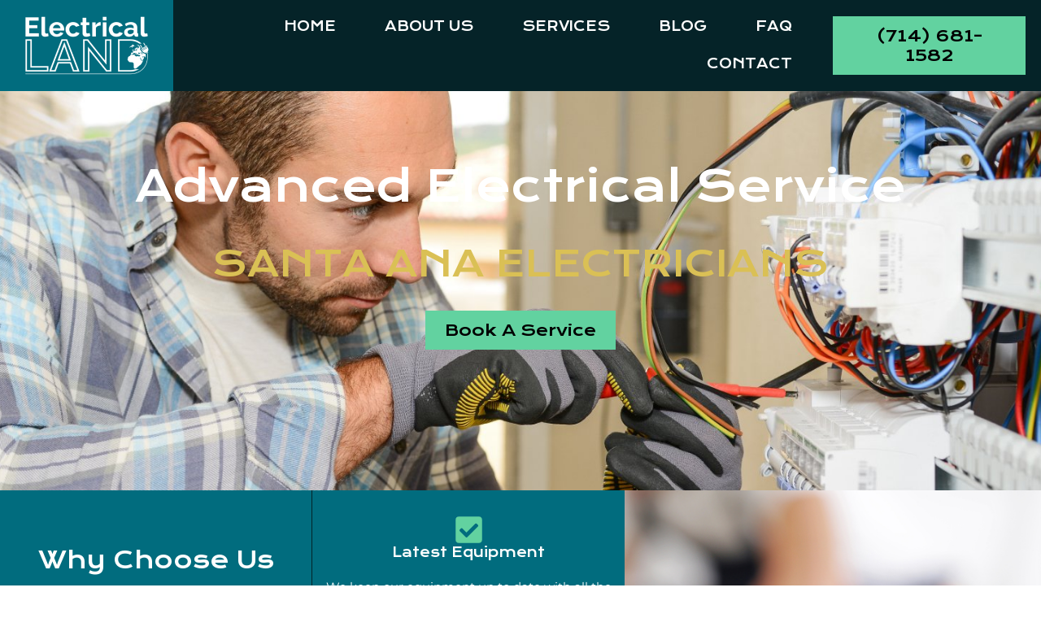

--- FILE ---
content_type: text/css; charset=utf-8
request_url: https://electricalland.com/wp-content/uploads/elementor/css/post-234.css?ver=1767605643
body_size: 4053
content:
.elementor-234 .elementor-element.elementor-element-c2dc0aa:not(.elementor-motion-effects-element-type-background), .elementor-234 .elementor-element.elementor-element-c2dc0aa > .elementor-motion-effects-container > .elementor-motion-effects-layer{background-color:#052328;}.elementor-234 .elementor-element.elementor-element-c2dc0aa > .elementor-container{max-width:1600px;}.elementor-234 .elementor-element.elementor-element-c2dc0aa{transition:background 0.3s, border 0.3s, border-radius 0.3s, box-shadow 0.3s;}.elementor-234 .elementor-element.elementor-element-c2dc0aa > .elementor-background-overlay{transition:background 0.3s, border-radius 0.3s, opacity 0.3s;}.elementor-234 .elementor-element.elementor-element-2287aff:not(.elementor-motion-effects-element-type-background) > .elementor-widget-wrap, .elementor-234 .elementor-element.elementor-element-2287aff > .elementor-widget-wrap > .elementor-motion-effects-container > .elementor-motion-effects-layer{background-color:#016C7E;}.elementor-bc-flex-widget .elementor-234 .elementor-element.elementor-element-2287aff.elementor-column .elementor-widget-wrap{align-items:center;}.elementor-234 .elementor-element.elementor-element-2287aff.elementor-column.elementor-element[data-element_type="column"] > .elementor-widget-wrap.elementor-element-populated{align-content:center;align-items:center;}.elementor-234 .elementor-element.elementor-element-2287aff > .elementor-element-populated{transition:background 0.3s, border 0.3s, border-radius 0.3s, box-shadow 0.3s;}.elementor-234 .elementor-element.elementor-element-2287aff > .elementor-element-populated > .elementor-background-overlay{transition:background 0.3s, border-radius 0.3s, opacity 0.3s;}.elementor-widget-image .widget-image-caption{color:var( --e-global-color-text );font-family:var( --e-global-typography-text-font-family ), Sans-serif;font-weight:var( --e-global-typography-text-font-weight );}.elementor-234 .elementor-element.elementor-element-f9f5403{text-align:center;}.elementor-bc-flex-widget .elementor-234 .elementor-element.elementor-element-5968ff2.elementor-column .elementor-widget-wrap{align-items:center;}.elementor-234 .elementor-element.elementor-element-5968ff2.elementor-column.elementor-element[data-element_type="column"] > .elementor-widget-wrap.elementor-element-populated{align-content:center;align-items:center;}.elementor-widget-nav-menu .elementor-nav-menu .elementor-item{font-family:var( --e-global-typography-primary-font-family ), Sans-serif;font-weight:var( --e-global-typography-primary-font-weight );}.elementor-widget-nav-menu .elementor-nav-menu--main .elementor-item{color:var( --e-global-color-text );fill:var( --e-global-color-text );}.elementor-widget-nav-menu .elementor-nav-menu--main .elementor-item:hover,
					.elementor-widget-nav-menu .elementor-nav-menu--main .elementor-item.elementor-item-active,
					.elementor-widget-nav-menu .elementor-nav-menu--main .elementor-item.highlighted,
					.elementor-widget-nav-menu .elementor-nav-menu--main .elementor-item:focus{color:var( --e-global-color-accent );fill:var( --e-global-color-accent );}.elementor-widget-nav-menu .elementor-nav-menu--main:not(.e--pointer-framed) .elementor-item:before,
					.elementor-widget-nav-menu .elementor-nav-menu--main:not(.e--pointer-framed) .elementor-item:after{background-color:var( --e-global-color-accent );}.elementor-widget-nav-menu .e--pointer-framed .elementor-item:before,
					.elementor-widget-nav-menu .e--pointer-framed .elementor-item:after{border-color:var( --e-global-color-accent );}.elementor-widget-nav-menu{--e-nav-menu-divider-color:var( --e-global-color-text );}.elementor-widget-nav-menu .elementor-nav-menu--dropdown .elementor-item, .elementor-widget-nav-menu .elementor-nav-menu--dropdown  .elementor-sub-item{font-family:var( --e-global-typography-accent-font-family ), Sans-serif;font-weight:var( --e-global-typography-accent-font-weight );}.elementor-234 .elementor-element.elementor-element-f9a088e .elementor-menu-toggle{margin:0 auto;background-color:#0079F1;}.elementor-234 .elementor-element.elementor-element-f9a088e .elementor-nav-menu .elementor-item{font-family:"Krona One", Sans-serif;font-size:16px;font-weight:normal;text-transform:uppercase;line-height:20px;}.elementor-234 .elementor-element.elementor-element-f9a088e .elementor-nav-menu--main .elementor-item{color:#FFFFFF;fill:#FFFFFF;padding-left:30px;padding-right:30px;}.elementor-234 .elementor-element.elementor-element-f9a088e .elementor-nav-menu--main .elementor-item:hover,
					.elementor-234 .elementor-element.elementor-element-f9a088e .elementor-nav-menu--main .elementor-item.elementor-item-active,
					.elementor-234 .elementor-element.elementor-element-f9a088e .elementor-nav-menu--main .elementor-item.highlighted,
					.elementor-234 .elementor-element.elementor-element-f9a088e .elementor-nav-menu--main .elementor-item:focus{color:#FFFFFF;fill:#FFFFFF;}.elementor-234 .elementor-element.elementor-element-f9a088e .elementor-nav-menu--main:not(.e--pointer-framed) .elementor-item:before,
					.elementor-234 .elementor-element.elementor-element-f9a088e .elementor-nav-menu--main:not(.e--pointer-framed) .elementor-item:after{background-color:#62D2A0;}.elementor-234 .elementor-element.elementor-element-f9a088e .e--pointer-framed .elementor-item:before,
					.elementor-234 .elementor-element.elementor-element-f9a088e .e--pointer-framed .elementor-item:after{border-color:#62D2A0;}.elementor-234 .elementor-element.elementor-element-f9a088e .elementor-nav-menu--main .elementor-item.elementor-item-active{color:#FFFFFF;}.elementor-234 .elementor-element.elementor-element-f9a088e .elementor-nav-menu--main:not(.e--pointer-framed) .elementor-item.elementor-item-active:before,
					.elementor-234 .elementor-element.elementor-element-f9a088e .elementor-nav-menu--main:not(.e--pointer-framed) .elementor-item.elementor-item-active:after{background-color:#62D2A0;}.elementor-234 .elementor-element.elementor-element-f9a088e .e--pointer-framed .elementor-item.elementor-item-active:before,
					.elementor-234 .elementor-element.elementor-element-f9a088e .e--pointer-framed .elementor-item.elementor-item-active:after{border-color:#62D2A0;}.elementor-234 .elementor-element.elementor-element-f9a088e .elementor-nav-menu--dropdown a, .elementor-234 .elementor-element.elementor-element-f9a088e .elementor-menu-toggle{color:#000000;fill:#000000;}.elementor-234 .elementor-element.elementor-element-f9a088e .elementor-nav-menu--dropdown a:hover,
					.elementor-234 .elementor-element.elementor-element-f9a088e .elementor-nav-menu--dropdown a:focus,
					.elementor-234 .elementor-element.elementor-element-f9a088e .elementor-nav-menu--dropdown a.elementor-item-active,
					.elementor-234 .elementor-element.elementor-element-f9a088e .elementor-nav-menu--dropdown a.highlighted{background-color:#0079F1;}.elementor-234 .elementor-element.elementor-element-f9a088e .elementor-nav-menu--dropdown a.elementor-item-active{background-color:#0079F1;}.elementor-234 .elementor-element.elementor-element-f9a088e .elementor-nav-menu--dropdown .elementor-item, .elementor-234 .elementor-element.elementor-element-f9a088e .elementor-nav-menu--dropdown  .elementor-sub-item{font-family:"Montserrat", Sans-serif;}.elementor-234 .elementor-element.elementor-element-f9a088e div.elementor-menu-toggle{color:#FFFFFF;}.elementor-234 .elementor-element.elementor-element-f9a088e div.elementor-menu-toggle svg{fill:#FFFFFF;}.elementor-bc-flex-widget .elementor-234 .elementor-element.elementor-element-7309039.elementor-column .elementor-widget-wrap{align-items:center;}.elementor-234 .elementor-element.elementor-element-7309039.elementor-column.elementor-element[data-element_type="column"] > .elementor-widget-wrap.elementor-element-populated{align-content:center;align-items:center;}.elementor-widget-button .elementor-button{background-color:var( --e-global-color-accent );font-family:var( --e-global-typography-accent-font-family ), Sans-serif;font-weight:var( --e-global-typography-accent-font-weight );}.elementor-234 .elementor-element.elementor-element-92df1b3 .elementor-button{background-color:#62D2A0;font-family:"Krona One", Sans-serif;font-size:19px;font-weight:normal;text-transform:uppercase;line-height:24px;fill:#000000;color:#000000;border-radius:0px 0px 0px 0px;}.elementor-234 .elementor-element.elementor-element-92df1b3 .elementor-button:hover, .elementor-234 .elementor-element.elementor-element-92df1b3 .elementor-button:focus{background-color:#FFFFFF;color:#62D2A0;}.elementor-234 .elementor-element.elementor-element-92df1b3 .elementor-button:hover svg, .elementor-234 .elementor-element.elementor-element-92df1b3 .elementor-button:focus svg{fill:#62D2A0;}.elementor-234 .elementor-element.elementor-element-92797a8:not(.elementor-motion-effects-element-type-background), .elementor-234 .elementor-element.elementor-element-92797a8 > .elementor-motion-effects-container > .elementor-motion-effects-layer{background-image:url("https://electricalland.com/wp-content/uploads/2020/05/main-image.jpg");background-position:center center;background-size:cover;}.elementor-234 .elementor-element.elementor-element-92797a8 > .elementor-background-overlay{background-color:rgba(19, 17, 16, 0.85);opacity:0.5;transition:background 0.3s, border-radius 0.3s, opacity 0.3s;}.elementor-234 .elementor-element.elementor-element-92797a8 > .elementor-container{max-width:1500px;min-height:500px;}.elementor-234 .elementor-element.elementor-element-92797a8{transition:background 0.3s, border 0.3s, border-radius 0.3s, box-shadow 0.3s;padding:80px 0px 0px 0px;}.elementor-widget-heading .elementor-heading-title{font-family:var( --e-global-typography-primary-font-family ), Sans-serif;font-weight:var( --e-global-typography-primary-font-weight );color:var( --e-global-color-primary );}.elementor-234 .elementor-element.elementor-element-9010bbf > .elementor-widget-container{padding:0px 0px 00px 0px;}.elementor-234 .elementor-element.elementor-element-9010bbf{text-align:center;}.elementor-234 .elementor-element.elementor-element-9010bbf .elementor-heading-title{font-family:"Krona One", Sans-serif;font-size:52px;font-weight:normal;line-height:75px;color:#FFFFFF;}.elementor-234 .elementor-element.elementor-element-bac7a92 > .elementor-widget-container{padding:0px 0px 0px 0px;}.elementor-234 .elementor-element.elementor-element-bac7a92{text-align:center;}.elementor-234 .elementor-element.elementor-element-bac7a92 .elementor-heading-title{font-family:"Krona One", Sans-serif;font-size:43px;font-weight:normal;line-height:75px;color:#DAC055;}.elementor-234 .elementor-element.elementor-element-1be11b3 .elementor-button{background-color:#62D2A0;font-family:"Krona One", Sans-serif;font-size:19px;font-weight:normal;line-height:24px;fill:#000000;color:#000000;border-radius:0px 0px 0px 0px;}.elementor-234 .elementor-element.elementor-element-1be11b3 .elementor-button:hover, .elementor-234 .elementor-element.elementor-element-1be11b3 .elementor-button:focus{background-color:#FFFFFF;color:#62D2A0;}.elementor-234 .elementor-element.elementor-element-1be11b3 .elementor-button:hover svg, .elementor-234 .elementor-element.elementor-element-1be11b3 .elementor-button:focus svg{fill:#62D2A0;}.elementor-234 .elementor-element.elementor-element-e2e04c8 > .elementor-container{max-width:1500px;}.elementor-234 .elementor-element.elementor-element-e2e04c8{margin-top:-89px;margin-bottom:0px;}.elementor-bc-flex-widget .elementor-234 .elementor-element.elementor-element-a0c147e.elementor-column .elementor-widget-wrap{align-items:flex-start;}.elementor-234 .elementor-element.elementor-element-a0c147e.elementor-column.elementor-element[data-element_type="column"] > .elementor-widget-wrap.elementor-element-populated{align-content:flex-start;align-items:flex-start;}.elementor-234 .elementor-element.elementor-element-a0c147e > .elementor-element-populated{margin:0px 0px 0px 0px;--e-column-margin-right:0px;--e-column-margin-left:0px;padding:0px 0px 0px 0px;}.elementor-234 .elementor-element.elementor-element-98c6c27:not(.elementor-motion-effects-element-type-background) > .elementor-widget-wrap, .elementor-234 .elementor-element.elementor-element-98c6c27 > .elementor-widget-wrap > .elementor-motion-effects-container > .elementor-motion-effects-layer{background-color:#016C7E;}.elementor-bc-flex-widget .elementor-234 .elementor-element.elementor-element-98c6c27.elementor-column .elementor-widget-wrap{align-items:center;}.elementor-234 .elementor-element.elementor-element-98c6c27.elementor-column.elementor-element[data-element_type="column"] > .elementor-widget-wrap.elementor-element-populated{align-content:center;align-items:center;}.elementor-234 .elementor-element.elementor-element-98c6c27 > .elementor-element-populated{border-style:solid;border-width:0px 1px 1px 0px;border-color:#052328;transition:background 0.3s, border 0.3s, border-radius 0.3s, box-shadow 0.3s;}.elementor-234 .elementor-element.elementor-element-98c6c27 > .elementor-element-populated, .elementor-234 .elementor-element.elementor-element-98c6c27 > .elementor-element-populated > .elementor-background-overlay, .elementor-234 .elementor-element.elementor-element-98c6c27 > .elementor-background-slideshow{border-radius:0px 0px 0px 0px;}.elementor-234 .elementor-element.elementor-element-98c6c27 > .elementor-element-populated > .elementor-background-overlay{transition:background 0.3s, border-radius 0.3s, opacity 0.3s;}.elementor-widget-text-editor{font-family:var( --e-global-typography-text-font-family ), Sans-serif;font-weight:var( --e-global-typography-text-font-weight );color:var( --e-global-color-text );}.elementor-widget-text-editor.elementor-drop-cap-view-stacked .elementor-drop-cap{background-color:var( --e-global-color-primary );}.elementor-widget-text-editor.elementor-drop-cap-view-framed .elementor-drop-cap, .elementor-widget-text-editor.elementor-drop-cap-view-default .elementor-drop-cap{color:var( --e-global-color-primary );border-color:var( --e-global-color-primary );}.elementor-234 .elementor-element.elementor-element-27ba42f{text-align:center;font-family:"Krona One", Sans-serif;font-size:28px;font-weight:normal;line-height:35px;color:#FFFFFF;}.elementor-234 .elementor-element.elementor-element-e08d05c:not(.elementor-motion-effects-element-type-background) > .elementor-widget-wrap, .elementor-234 .elementor-element.elementor-element-e08d05c > .elementor-widget-wrap > .elementor-motion-effects-container > .elementor-motion-effects-layer{background-color:#016C7E;}.elementor-234 .elementor-element.elementor-element-e08d05c > .elementor-element-populated{border-style:solid;border-width:0px 0px 1px 0px;border-color:#052328;transition:background 0.3s, border 0.3s, border-radius 0.3s, box-shadow 0.3s;padding:0px 0px 20px 0px;}.elementor-234 .elementor-element.elementor-element-e08d05c > .elementor-element-populated > .elementor-background-overlay{transition:background 0.3s, border-radius 0.3s, opacity 0.3s;}.elementor-widget-icon-box.elementor-view-stacked .elementor-icon{background-color:var( --e-global-color-primary );}.elementor-widget-icon-box.elementor-view-framed .elementor-icon, .elementor-widget-icon-box.elementor-view-default .elementor-icon{fill:var( --e-global-color-primary );color:var( --e-global-color-primary );border-color:var( --e-global-color-primary );}.elementor-widget-icon-box .elementor-icon-box-title, .elementor-widget-icon-box .elementor-icon-box-title a{font-family:var( --e-global-typography-primary-font-family ), Sans-serif;font-weight:var( --e-global-typography-primary-font-weight );}.elementor-widget-icon-box .elementor-icon-box-title{color:var( --e-global-color-primary );}.elementor-widget-icon-box:has(:hover) .elementor-icon-box-title,
					 .elementor-widget-icon-box:has(:focus) .elementor-icon-box-title{color:var( --e-global-color-primary );}.elementor-widget-icon-box .elementor-icon-box-description{font-family:var( --e-global-typography-text-font-family ), Sans-serif;font-weight:var( --e-global-typography-text-font-weight );color:var( --e-global-color-text );}.elementor-234 .elementor-element.elementor-element-97ec2d1 > .elementor-widget-container{margin:30px 0px 0px 0px;}.elementor-234 .elementor-element.elementor-element-97ec2d1 .elementor-icon-box-wrapper{text-align:center;gap:15px;}.elementor-234 .elementor-element.elementor-element-97ec2d1.elementor-view-stacked .elementor-icon{background-color:#62D2A0;}.elementor-234 .elementor-element.elementor-element-97ec2d1.elementor-view-framed .elementor-icon, .elementor-234 .elementor-element.elementor-element-97ec2d1.elementor-view-default .elementor-icon{fill:#62D2A0;color:#62D2A0;border-color:#62D2A0;}.elementor-234 .elementor-element.elementor-element-97ec2d1 .elementor-icon{font-size:37px;}.elementor-234 .elementor-element.elementor-element-97ec2d1 .elementor-icon-box-title, .elementor-234 .elementor-element.elementor-element-97ec2d1 .elementor-icon-box-title a{font-family:"Krona One", Sans-serif;font-size:16px;font-weight:normal;}.elementor-234 .elementor-element.elementor-element-97ec2d1 .elementor-icon-box-title{color:#FFFFFF;}.elementor-234 .elementor-element.elementor-element-97ec2d1 .elementor-icon-box-description{font-family:"Montserrat", Sans-serif;font-size:15px;font-weight:normal;line-height:23px;color:#FFFFFF;}.elementor-234 .elementor-element.elementor-element-f9e5d3b:not(.elementor-motion-effects-element-type-background) > .elementor-widget-wrap, .elementor-234 .elementor-element.elementor-element-f9e5d3b > .elementor-widget-wrap > .elementor-motion-effects-container > .elementor-motion-effects-layer{background-color:#016C7E;}.elementor-bc-flex-widget .elementor-234 .elementor-element.elementor-element-f9e5d3b.elementor-column .elementor-widget-wrap{align-items:center;}.elementor-234 .elementor-element.elementor-element-f9e5d3b.elementor-column.elementor-element[data-element_type="column"] > .elementor-widget-wrap.elementor-element-populated{align-content:center;align-items:center;}.elementor-234 .elementor-element.elementor-element-f9e5d3b > .elementor-element-populated{border-style:solid;border-width:0px 1px 0px 0px;border-color:#000000;transition:background 0.3s, border 0.3s, border-radius 0.3s, box-shadow 0.3s;padding:0px 0px 20px 0px;}.elementor-234 .elementor-element.elementor-element-f9e5d3b > .elementor-element-populated, .elementor-234 .elementor-element.elementor-element-f9e5d3b > .elementor-element-populated > .elementor-background-overlay, .elementor-234 .elementor-element.elementor-element-f9e5d3b > .elementor-background-slideshow{border-radius:0px 0px 0px 0px;}.elementor-234 .elementor-element.elementor-element-f9e5d3b > .elementor-element-populated > .elementor-background-overlay{transition:background 0.3s, border-radius 0.3s, opacity 0.3s;}.elementor-234 .elementor-element.elementor-element-8d1cb26 > .elementor-widget-container{margin:30px 0px 0px 0px;}.elementor-234 .elementor-element.elementor-element-8d1cb26 .elementor-icon-box-wrapper{text-align:center;gap:15px;}.elementor-234 .elementor-element.elementor-element-8d1cb26.elementor-view-stacked .elementor-icon{background-color:#62D2A0;}.elementor-234 .elementor-element.elementor-element-8d1cb26.elementor-view-framed .elementor-icon, .elementor-234 .elementor-element.elementor-element-8d1cb26.elementor-view-default .elementor-icon{fill:#62D2A0;color:#62D2A0;border-color:#62D2A0;}.elementor-234 .elementor-element.elementor-element-8d1cb26 .elementor-icon{font-size:37px;}.elementor-234 .elementor-element.elementor-element-8d1cb26 .elementor-icon-box-title, .elementor-234 .elementor-element.elementor-element-8d1cb26 .elementor-icon-box-title a{font-family:"Krona One", Sans-serif;font-size:16px;font-weight:normal;}.elementor-234 .elementor-element.elementor-element-8d1cb26 .elementor-icon-box-title{color:#FFFFFF;}.elementor-234 .elementor-element.elementor-element-8d1cb26 .elementor-icon-box-description{font-family:"Montserrat", Sans-serif;font-size:15px;font-weight:normal;line-height:23px;color:#FFFFFF;}.elementor-234 .elementor-element.elementor-element-704eb00:not(.elementor-motion-effects-element-type-background) > .elementor-widget-wrap, .elementor-234 .elementor-element.elementor-element-704eb00 > .elementor-widget-wrap > .elementor-motion-effects-container > .elementor-motion-effects-layer{background-color:#016C7E;}.elementor-234 .elementor-element.elementor-element-704eb00 > .elementor-element-populated{transition:background 0.3s, border 0.3s, border-radius 0.3s, box-shadow 0.3s;padding:0px 0px 20px 0px;}.elementor-234 .elementor-element.elementor-element-704eb00 > .elementor-element-populated > .elementor-background-overlay{transition:background 0.3s, border-radius 0.3s, opacity 0.3s;}.elementor-234 .elementor-element.elementor-element-a579aeb > .elementor-widget-container{margin:30px 0px 0px 0px;}.elementor-234 .elementor-element.elementor-element-a579aeb .elementor-icon-box-wrapper{text-align:center;gap:15px;}.elementor-234 .elementor-element.elementor-element-a579aeb.elementor-view-stacked .elementor-icon{background-color:#62D2A0;}.elementor-234 .elementor-element.elementor-element-a579aeb.elementor-view-framed .elementor-icon, .elementor-234 .elementor-element.elementor-element-a579aeb.elementor-view-default .elementor-icon{fill:#62D2A0;color:#62D2A0;border-color:#62D2A0;}.elementor-234 .elementor-element.elementor-element-a579aeb .elementor-icon{font-size:37px;}.elementor-234 .elementor-element.elementor-element-a579aeb .elementor-icon-box-title, .elementor-234 .elementor-element.elementor-element-a579aeb .elementor-icon-box-title a{font-family:"Krona One", Sans-serif;font-size:16px;font-weight:normal;}.elementor-234 .elementor-element.elementor-element-a579aeb .elementor-icon-box-title{color:#FFFFFF;}.elementor-234 .elementor-element.elementor-element-a579aeb .elementor-icon-box-description{font-family:"Montserrat", Sans-serif;font-size:15px;font-weight:normal;line-height:23px;color:#FFFFFF;}.elementor-234 .elementor-element.elementor-element-001b7b2:not(.elementor-motion-effects-element-type-background) > .elementor-widget-wrap, .elementor-234 .elementor-element.elementor-element-001b7b2 > .elementor-widget-wrap > .elementor-motion-effects-container > .elementor-motion-effects-layer{background-image:url("https://electricalland.com/wp-content/uploads/2020/05/hader-image-2.jpg");background-position:center center;background-repeat:no-repeat;background-size:cover;}.elementor-234 .elementor-element.elementor-element-001b7b2 > .elementor-element-populated{transition:background 0.3s, border 0.3s, border-radius 0.3s, box-shadow 0.3s;}.elementor-234 .elementor-element.elementor-element-001b7b2 > .elementor-element-populated > .elementor-background-overlay{transition:background 0.3s, border-radius 0.3s, opacity 0.3s;}.elementor-234 .elementor-element.elementor-element-d4c99e4 > .elementor-container{max-width:1500px;}.elementor-234 .elementor-element.elementor-element-d4c99e4{margin-top:50px;margin-bottom:50px;}.elementor-234 .elementor-element.elementor-element-1288038{text-align:center;}.elementor-234 .elementor-element.elementor-element-1288038 .elementor-heading-title{font-family:"Krona One", Sans-serif;font-size:36px;font-weight:normal;line-height:45px;color:#052328;}.elementor-234 .elementor-element.elementor-element-19adbb9 > .elementor-element-populated{margin:0px 0px 0px 0px;--e-column-margin-right:0px;--e-column-margin-left:0px;padding:0px 0px 0px 0px;}.elementor-234 .elementor-element.elementor-element-bb8df96:not(.elementor-motion-effects-element-type-background) > .elementor-widget-wrap, .elementor-234 .elementor-element.elementor-element-bb8df96 > .elementor-widget-wrap > .elementor-motion-effects-container > .elementor-motion-effects-layer{background-color:#E9E9E9;}.elementor-bc-flex-widget .elementor-234 .elementor-element.elementor-element-bb8df96.elementor-column .elementor-widget-wrap{align-items:center;}.elementor-234 .elementor-element.elementor-element-bb8df96.elementor-column.elementor-element[data-element_type="column"] > .elementor-widget-wrap.elementor-element-populated{align-content:center;align-items:center;}.elementor-234 .elementor-element.elementor-element-bb8df96 > .elementor-element-populated{border-style:solid;border-width:0px 1px 1px 0px;border-color:#016C7E;transition:background 0.3s, border 0.3s, border-radius 0.3s, box-shadow 0.3s;}.elementor-234 .elementor-element.elementor-element-bb8df96 > .elementor-element-populated > .elementor-background-overlay{transition:background 0.3s, border-radius 0.3s, opacity 0.3s;}.elementor-234 .elementor-element.elementor-element-7485baf > .elementor-widget-container{padding:50px 0px 50px 0px;}.elementor-234 .elementor-element.elementor-element-7485baf{text-align:center;font-family:"Krona One", Sans-serif;font-size:15px;font-weight:normal;line-height:19px;color:#016C7E;}.elementor-234 .elementor-element.elementor-element-c136864:not(.elementor-motion-effects-element-type-background) > .elementor-widget-wrap, .elementor-234 .elementor-element.elementor-element-c136864 > .elementor-widget-wrap > .elementor-motion-effects-container > .elementor-motion-effects-layer{background-color:#E9E9E9;}.elementor-bc-flex-widget .elementor-234 .elementor-element.elementor-element-c136864.elementor-column .elementor-widget-wrap{align-items:center;}.elementor-234 .elementor-element.elementor-element-c136864.elementor-column.elementor-element[data-element_type="column"] > .elementor-widget-wrap.elementor-element-populated{align-content:center;align-items:center;}.elementor-234 .elementor-element.elementor-element-c136864 > .elementor-element-populated{border-style:solid;border-width:0px 1px 1px 0px;border-color:#016C7E;transition:background 0.3s, border 0.3s, border-radius 0.3s, box-shadow 0.3s;}.elementor-234 .elementor-element.elementor-element-c136864 > .elementor-element-populated > .elementor-background-overlay{transition:background 0.3s, border-radius 0.3s, opacity 0.3s;}.elementor-234 .elementor-element.elementor-element-237a999 > .elementor-widget-container{padding:50px 0px 50px 0px;}.elementor-234 .elementor-element.elementor-element-237a999{text-align:center;font-family:"Krona One", Sans-serif;font-size:15px;font-weight:normal;line-height:19px;color:#016C7E;}.elementor-234 .elementor-element.elementor-element-65d8ad5:not(.elementor-motion-effects-element-type-background) > .elementor-widget-wrap, .elementor-234 .elementor-element.elementor-element-65d8ad5 > .elementor-widget-wrap > .elementor-motion-effects-container > .elementor-motion-effects-layer{background-color:#E9E9E9;}.elementor-bc-flex-widget .elementor-234 .elementor-element.elementor-element-65d8ad5.elementor-column .elementor-widget-wrap{align-items:center;}.elementor-234 .elementor-element.elementor-element-65d8ad5.elementor-column.elementor-element[data-element_type="column"] > .elementor-widget-wrap.elementor-element-populated{align-content:center;align-items:center;}.elementor-234 .elementor-element.elementor-element-65d8ad5 > .elementor-element-populated{border-style:solid;border-width:0px 0px 1px 0px;border-color:#016C7E;transition:background 0.3s, border 0.3s, border-radius 0.3s, box-shadow 0.3s;}.elementor-234 .elementor-element.elementor-element-65d8ad5 > .elementor-element-populated > .elementor-background-overlay{transition:background 0.3s, border-radius 0.3s, opacity 0.3s;}.elementor-234 .elementor-element.elementor-element-4a86638 > .elementor-widget-container{padding:50px 0px 50px 0px;}.elementor-234 .elementor-element.elementor-element-4a86638{text-align:center;font-family:"Krona One", Sans-serif;font-size:15px;font-weight:normal;line-height:19px;color:#016C7E;}.elementor-234 .elementor-element.elementor-element-4618920:not(.elementor-motion-effects-element-type-background) > .elementor-widget-wrap, .elementor-234 .elementor-element.elementor-element-4618920 > .elementor-widget-wrap > .elementor-motion-effects-container > .elementor-motion-effects-layer{background-color:#E9E9E9;}.elementor-bc-flex-widget .elementor-234 .elementor-element.elementor-element-4618920.elementor-column .elementor-widget-wrap{align-items:center;}.elementor-234 .elementor-element.elementor-element-4618920.elementor-column.elementor-element[data-element_type="column"] > .elementor-widget-wrap.elementor-element-populated{align-content:center;align-items:center;}.elementor-234 .elementor-element.elementor-element-4618920 > .elementor-element-populated{border-style:solid;border-width:0px 1px 1px 0px;border-color:#016C7E;transition:background 0.3s, border 0.3s, border-radius 0.3s, box-shadow 0.3s;}.elementor-234 .elementor-element.elementor-element-4618920 > .elementor-element-populated > .elementor-background-overlay{transition:background 0.3s, border-radius 0.3s, opacity 0.3s;}.elementor-234 .elementor-element.elementor-element-85a5ab6 > .elementor-widget-container{padding:50px 0px 50px 0px;}.elementor-234 .elementor-element.elementor-element-85a5ab6{text-align:center;font-family:"Krona One", Sans-serif;font-size:15px;font-weight:normal;line-height:19px;color:#016C7E;}.elementor-234 .elementor-element.elementor-element-8cd7429:not(.elementor-motion-effects-element-type-background) > .elementor-widget-wrap, .elementor-234 .elementor-element.elementor-element-8cd7429 > .elementor-widget-wrap > .elementor-motion-effects-container > .elementor-motion-effects-layer{background-color:#E9E9E9;}.elementor-bc-flex-widget .elementor-234 .elementor-element.elementor-element-8cd7429.elementor-column .elementor-widget-wrap{align-items:center;}.elementor-234 .elementor-element.elementor-element-8cd7429.elementor-column.elementor-element[data-element_type="column"] > .elementor-widget-wrap.elementor-element-populated{align-content:center;align-items:center;}.elementor-234 .elementor-element.elementor-element-8cd7429 > .elementor-element-populated{border-style:solid;border-width:0px 1px 1px 0px;border-color:#016C7E;transition:background 0.3s, border 0.3s, border-radius 0.3s, box-shadow 0.3s;}.elementor-234 .elementor-element.elementor-element-8cd7429 > .elementor-element-populated > .elementor-background-overlay{transition:background 0.3s, border-radius 0.3s, opacity 0.3s;}.elementor-234 .elementor-element.elementor-element-7917bee{text-align:center;font-family:"Krona One", Sans-serif;font-size:15px;font-weight:normal;line-height:19px;color:#016C7E;}.elementor-234 .elementor-element.elementor-element-981958d:not(.elementor-motion-effects-element-type-background) > .elementor-widget-wrap, .elementor-234 .elementor-element.elementor-element-981958d > .elementor-widget-wrap > .elementor-motion-effects-container > .elementor-motion-effects-layer{background-color:#E9E9E9;}.elementor-bc-flex-widget .elementor-234 .elementor-element.elementor-element-981958d.elementor-column .elementor-widget-wrap{align-items:center;}.elementor-234 .elementor-element.elementor-element-981958d.elementor-column.elementor-element[data-element_type="column"] > .elementor-widget-wrap.elementor-element-populated{align-content:center;align-items:center;}.elementor-234 .elementor-element.elementor-element-981958d > .elementor-element-populated{border-style:solid;border-width:0px 0px 1px 0px;border-color:#016C7E;transition:background 0.3s, border 0.3s, border-radius 0.3s, box-shadow 0.3s;}.elementor-234 .elementor-element.elementor-element-981958d > .elementor-element-populated > .elementor-background-overlay{transition:background 0.3s, border-radius 0.3s, opacity 0.3s;}.elementor-234 .elementor-element.elementor-element-8e02d6d{text-align:center;font-family:"Krona One", Sans-serif;font-size:15px;font-weight:normal;line-height:19px;color:#016C7E;}.elementor-234 .elementor-element.elementor-element-0f57ec3:not(.elementor-motion-effects-element-type-background) > .elementor-widget-wrap, .elementor-234 .elementor-element.elementor-element-0f57ec3 > .elementor-widget-wrap > .elementor-motion-effects-container > .elementor-motion-effects-layer{background-color:#E9E9E9;}.elementor-bc-flex-widget .elementor-234 .elementor-element.elementor-element-0f57ec3.elementor-column .elementor-widget-wrap{align-items:center;}.elementor-234 .elementor-element.elementor-element-0f57ec3.elementor-column.elementor-element[data-element_type="column"] > .elementor-widget-wrap.elementor-element-populated{align-content:center;align-items:center;}.elementor-234 .elementor-element.elementor-element-0f57ec3 > .elementor-element-populated{border-style:solid;border-width:0px 1px 1px 0px;border-color:#016C7E;transition:background 0.3s, border 0.3s, border-radius 0.3s, box-shadow 0.3s;}.elementor-234 .elementor-element.elementor-element-0f57ec3 > .elementor-element-populated > .elementor-background-overlay{transition:background 0.3s, border-radius 0.3s, opacity 0.3s;}.elementor-234 .elementor-element.elementor-element-1c0f9b3 > .elementor-widget-container{padding:50px 0px 50px 0px;}.elementor-234 .elementor-element.elementor-element-1c0f9b3{text-align:center;font-family:"Krona One", Sans-serif;font-size:15px;font-weight:normal;line-height:19px;color:#016C7E;}.elementor-234 .elementor-element.elementor-element-423afea:not(.elementor-motion-effects-element-type-background) > .elementor-widget-wrap, .elementor-234 .elementor-element.elementor-element-423afea > .elementor-widget-wrap > .elementor-motion-effects-container > .elementor-motion-effects-layer{background-color:#E9E9E9;}.elementor-bc-flex-widget .elementor-234 .elementor-element.elementor-element-423afea.elementor-column .elementor-widget-wrap{align-items:center;}.elementor-234 .elementor-element.elementor-element-423afea.elementor-column.elementor-element[data-element_type="column"] > .elementor-widget-wrap.elementor-element-populated{align-content:center;align-items:center;}.elementor-234 .elementor-element.elementor-element-423afea > .elementor-element-populated{border-style:solid;border-width:0px 1px 1px 0px;border-color:#016C7E;transition:background 0.3s, border 0.3s, border-radius 0.3s, box-shadow 0.3s;}.elementor-234 .elementor-element.elementor-element-423afea > .elementor-element-populated > .elementor-background-overlay{transition:background 0.3s, border-radius 0.3s, opacity 0.3s;}.elementor-234 .elementor-element.elementor-element-faf42b4{text-align:center;font-family:"Krona One", Sans-serif;font-size:15px;font-weight:normal;line-height:19px;color:#016C7E;}.elementor-234 .elementor-element.elementor-element-6a82c1a:not(.elementor-motion-effects-element-type-background) > .elementor-widget-wrap, .elementor-234 .elementor-element.elementor-element-6a82c1a > .elementor-widget-wrap > .elementor-motion-effects-container > .elementor-motion-effects-layer{background-color:#E9E9E9;}.elementor-bc-flex-widget .elementor-234 .elementor-element.elementor-element-6a82c1a.elementor-column .elementor-widget-wrap{align-items:center;}.elementor-234 .elementor-element.elementor-element-6a82c1a.elementor-column.elementor-element[data-element_type="column"] > .elementor-widget-wrap.elementor-element-populated{align-content:center;align-items:center;}.elementor-234 .elementor-element.elementor-element-6a82c1a > .elementor-element-populated{border-style:solid;border-width:0px 0px 1px 0px;border-color:#016C7E;transition:background 0.3s, border 0.3s, border-radius 0.3s, box-shadow 0.3s;}.elementor-234 .elementor-element.elementor-element-6a82c1a > .elementor-element-populated > .elementor-background-overlay{transition:background 0.3s, border-radius 0.3s, opacity 0.3s;}.elementor-234 .elementor-element.elementor-element-967de00{text-align:center;font-family:"Krona One", Sans-serif;font-size:15px;font-weight:normal;line-height:19px;color:#016C7E;}.elementor-234 .elementor-element.elementor-element-c8fafe9:not(.elementor-motion-effects-element-type-background) > .elementor-widget-wrap, .elementor-234 .elementor-element.elementor-element-c8fafe9 > .elementor-widget-wrap > .elementor-motion-effects-container > .elementor-motion-effects-layer{background-color:#E9E9E9;}.elementor-bc-flex-widget .elementor-234 .elementor-element.elementor-element-c8fafe9.elementor-column .elementor-widget-wrap{align-items:center;}.elementor-234 .elementor-element.elementor-element-c8fafe9.elementor-column.elementor-element[data-element_type="column"] > .elementor-widget-wrap.elementor-element-populated{align-content:center;align-items:center;}.elementor-234 .elementor-element.elementor-element-c8fafe9 > .elementor-element-populated{border-style:solid;border-width:0px 1px 1px 0px;border-color:#016C7E;transition:background 0.3s, border 0.3s, border-radius 0.3s, box-shadow 0.3s;}.elementor-234 .elementor-element.elementor-element-c8fafe9 > .elementor-element-populated > .elementor-background-overlay{transition:background 0.3s, border-radius 0.3s, opacity 0.3s;}.elementor-234 .elementor-element.elementor-element-fd09a71 > .elementor-widget-container{padding:50px 0px 51px 0px;}.elementor-234 .elementor-element.elementor-element-fd09a71{text-align:center;font-family:"Krona One", Sans-serif;font-size:15px;font-weight:normal;line-height:19px;color:#016C7E;}.elementor-234 .elementor-element.elementor-element-0420ae6:not(.elementor-motion-effects-element-type-background) > .elementor-widget-wrap, .elementor-234 .elementor-element.elementor-element-0420ae6 > .elementor-widget-wrap > .elementor-motion-effects-container > .elementor-motion-effects-layer{background-color:#E9E9E9;}.elementor-bc-flex-widget .elementor-234 .elementor-element.elementor-element-0420ae6.elementor-column .elementor-widget-wrap{align-items:center;}.elementor-234 .elementor-element.elementor-element-0420ae6.elementor-column.elementor-element[data-element_type="column"] > .elementor-widget-wrap.elementor-element-populated{align-content:center;align-items:center;}.elementor-234 .elementor-element.elementor-element-0420ae6 > .elementor-element-populated{border-style:solid;border-width:0px 1px 1px 0px;border-color:#016C7E;transition:background 0.3s, border 0.3s, border-radius 0.3s, box-shadow 0.3s;}.elementor-234 .elementor-element.elementor-element-0420ae6 > .elementor-element-populated > .elementor-background-overlay{transition:background 0.3s, border-radius 0.3s, opacity 0.3s;}.elementor-234 .elementor-element.elementor-element-353d299{text-align:center;font-family:"Krona One", Sans-serif;font-size:15px;font-weight:normal;line-height:19px;color:#016C7E;}.elementor-234 .elementor-element.elementor-element-53dc469:not(.elementor-motion-effects-element-type-background) > .elementor-widget-wrap, .elementor-234 .elementor-element.elementor-element-53dc469 > .elementor-widget-wrap > .elementor-motion-effects-container > .elementor-motion-effects-layer{background-color:#016C7E;}.elementor-234 .elementor-element.elementor-element-53dc469 > .elementor-element-populated{transition:background 0.3s, border 0.3s, border-radius 0.3s, box-shadow 0.3s;margin:0px 0px 0px 0px;--e-column-margin-right:0px;--e-column-margin-left:0px;padding:0px 0px 0px 0px;}.elementor-234 .elementor-element.elementor-element-53dc469 > .elementor-element-populated > .elementor-background-overlay{transition:background 0.3s, border-radius 0.3s, opacity 0.3s;}.elementor-234 .elementor-element.elementor-element-2c9368e > .elementor-widget-container{margin:0px 0px 0px 0px;padding:15px 0px 0px 0px;}.elementor-234 .elementor-element.elementor-element-2c9368e{text-align:center;font-family:"Krona One", Sans-serif;font-size:28px;font-weight:normal;line-height:35px;color:#FFFFFF;}.elementor-234 .elementor-element.elementor-element-bb85bb1 > .elementor-widget-container{padding:0px 50px 0px 50px;}.elementor-234 .elementor-element.elementor-element-bb85bb1 .htcontact-form-wrapper{padding:0px 0px 0px 0px;margin:0px 0px 0px 0px;text-align:left;}.elementor-234 .elementor-element.elementor-element-bb85bb1 .wpcf7-form .wpcf7-form-control-wrap input[type*="text"]{height:30px;background-color:rgba(255, 255, 255, 0);color:#FFFFFF;margin:0px 0px 0px 0px;}.elementor-234 .elementor-element.elementor-element-bb85bb1 .wpcf7-form .wpcf7-form-control-wrap input[type*="email"]{height:30px;background-color:rgba(255, 255, 255, 0);color:#FFFFFF;margin:0px 0px 0px 0px;}.elementor-234 .elementor-element.elementor-element-bb85bb1 .wpcf7-form .wpcf7-form-control-wrap input[type*="url"]{height:30px;background-color:rgba(255, 255, 255, 0);color:#FFFFFF;margin:0px 0px 0px 0px;}.elementor-234 .elementor-element.elementor-element-bb85bb1 .wpcf7-form .wpcf7-form-control-wrap input[type*="number"]{height:30px;background-color:rgba(255, 255, 255, 0);color:#FFFFFF;margin:0px 0px 0px 0px;}.elementor-234 .elementor-element.elementor-element-bb85bb1 .wpcf7-form .wpcf7-form-control-wrap input[type*="tel"]{height:30px;background-color:rgba(255, 255, 255, 0);color:#FFFFFF;margin:0px 0px 0px 0px;}.elementor-234 .elementor-element.elementor-element-bb85bb1 .wpcf7-form .wpcf7-form-control-wrap input[type*="date"]{height:30px;background-color:rgba(255, 255, 255, 0);color:#FFFFFF;margin:0px 0px 0px 0px;}.elementor-234 .elementor-element.elementor-element-bb85bb1 .wpcf7-form .wpcf7-form-control-wrap .wpcf7-select{height:30px;background-color:rgba(255, 255, 255, 0);color:#FFFFFF;margin:0px 0px 0px 0px;}.elementor-234 .elementor-element.elementor-element-bb85bb1 .wpcf7-form .wpcf7-form-control-wrap input[type*="text"], .elementor-234 .elementor-element.elementor-element-bb85bb1 .wpcf7-form .wpcf7-form-control-wrap input[type*="email"], .elementor-234 .elementor-element.elementor-element-bb85bb1 .wpcf7-form .wpcf7-form-control-wrap input[type*="url"], .elementor-234 .elementor-element.elementor-element-bb85bb1 .wpcf7-form .wpcf7-form-control-wrap input[type*="number"], .elementor-234 .elementor-element.elementor-element-bb85bb1 .wpcf7-form .wpcf7-form-control-wrap input[type*="tel"], .elementor-234 .elementor-element.elementor-element-bb85bb1 .wpcf7-form .wpcf7-form-control-wrap input[type*="date"], .elementor-234 .elementor-element.elementor-element-bb85bb1 .wpcf7-form .wpcf7-form-control-wrap .wpcf7-select{font-family:"Montserrat", Sans-serif;font-size:15px;font-weight:normal;line-height:18px;border-style:solid;border-width:1px 1px 1px 1px;border-color:rgba(255, 255, 255, 0.4);}.elementor-234 .elementor-element.elementor-element-bb85bb1 .wpcf7-form .wpcf7-form-control-wrap input[type*="text"]::-webkit-input-placeholder{color:#FFFFFF;}.elementor-234 .elementor-element.elementor-element-bb85bb1 .wpcf7-form .wpcf7-form-control-wrap input[type*="text"]::-moz-placeholder{color:#FFFFFF;}.elementor-234 .elementor-element.elementor-element-bb85bb1 .wpcf7-form .wpcf7-form-control-wrap input[type*="text"]:-ms-input-placeholder{color:#FFFFFF;}.elementor-234 .elementor-element.elementor-element-bb85bb1 .wpcf7-form .wpcf7-form-control-wrap input[type*="email"]::-webkit-input-placeholder{color:#FFFFFF;}.elementor-234 .elementor-element.elementor-element-bb85bb1 .wpcf7-form .wpcf7-form-control-wrap input[type*="email"]::-moz-placeholder{color:#FFFFFF;}.elementor-234 .elementor-element.elementor-element-bb85bb1 .wpcf7-form .wpcf7-form-control-wrap input[type*="email"]:-ms-input-placeholder{color:#FFFFFF;}.elementor-234 .elementor-element.elementor-element-bb85bb1 .wpcf7-form .wpcf7-form-control-wrap input[type*="url"]::-webkit-input-placeholder{color:#FFFFFF;}.elementor-234 .elementor-element.elementor-element-bb85bb1 .wpcf7-form .wpcf7-form-control-wrap input[type*="url"]::-moz-placeholder{color:#FFFFFF;}.elementor-234 .elementor-element.elementor-element-bb85bb1 .wpcf7-form .wpcf7-form-control-wrap input[type*="url"]:-ms-input-placeholder{color:#FFFFFF;}.elementor-234 .elementor-element.elementor-element-bb85bb1 .wpcf7-form .wpcf7-form-control-wrap input[type*="number"]::-webkit-input-placeholder{color:#FFFFFF;}.elementor-234 .elementor-element.elementor-element-bb85bb1 .wpcf7-form .wpcf7-form-control-wrap input[type*="number"]::-moz-placeholder{color:#FFFFFF;}.elementor-234 .elementor-element.elementor-element-bb85bb1 .wpcf7-form .wpcf7-form-control-wrap input[type*="number"]:-ms-input-placeholder{color:#FFFFFF;}.elementor-234 .elementor-element.elementor-element-bb85bb1 .wpcf7-form .wpcf7-form-control-wrap input[type*="tel"]::-webkit-input-placeholder{color:#FFFFFF;}.elementor-234 .elementor-element.elementor-element-bb85bb1 .wpcf7-form .wpcf7-form-control-wrap input[type*="tel"]::-moz-placeholder{color:#FFFFFF;}.elementor-234 .elementor-element.elementor-element-bb85bb1 .wpcf7-form .wpcf7-form-control-wrap input[type*="tel"]:-ms-input-placeholder{color:#FFFFFF;}.elementor-234 .elementor-element.elementor-element-bb85bb1 .wpcf7-form .wpcf7-form-control-wrap input[type*="date"]::-webkit-input-placeholder{color:#FFFFFF;}.elementor-234 .elementor-element.elementor-element-bb85bb1 .wpcf7-form .wpcf7-form-control-wrap input[type*="date"]::-moz-placeholder{color:#FFFFFF;}.elementor-234 .elementor-element.elementor-element-bb85bb1 .wpcf7-form .wpcf7-form-control-wrap input[type*="date"]:-ms-input-placeholder{color:#FFFFFF;}.elementor-234 .elementor-element.elementor-element-bb85bb1 .wpcf7-form .wpcf7-form-control-wrap textarea{height:70px;background-color:rgba(255, 255, 255, 0);font-family:"Montserrat", Sans-serif;font-size:15px;font-weight:normal;line-height:18px;color:#FFFFFF;border-style:solid;border-width:1px 1px 1px 1px;border-color:rgba(255, 255, 255, 0.4);}.elementor-234 .elementor-element.elementor-element-bb85bb1 .wpcf7-form .wpcf7-form-control-wrap textarea::-webkit-input-placeholder{color:#FFFFFF;}.elementor-234 .elementor-element.elementor-element-bb85bb1 .wpcf7-form .wpcf7-form-control-wrap textarea::-moz-placeholder{color:#FFFFFF;}.elementor-234 .elementor-element.elementor-element-bb85bb1 .wpcf7-form .wpcf7-form-control-wrap textarea:-ms-input-placeholder{color:#FFFFFF;}.elementor-234 .elementor-element.elementor-element-bb85bb1 .wpcf7-form .wpcf7-submit{height:55px;font-family:"Krona One", Sans-serif;font-size:18px;font-weight:normal;line-height:22px;color:#000000;background-color:#62D2A0;padding:0% 31% 0% 32%;}.elementor-234 .elementor-element.elementor-element-da1735c > .elementor-container{max-width:1500px;}.elementor-234 .elementor-element.elementor-element-da1735c{margin-top:50px;margin-bottom:50px;}.elementor-234 .elementor-element.elementor-element-a5fff0c{text-align:center;}.elementor-234 .elementor-element.elementor-element-a5fff0c .elementor-heading-title{font-family:"Krona One", Sans-serif;font-size:36px;font-weight:normal;line-height:45px;color:#052328;}.elementor-234 .elementor-element.elementor-element-e421b8b > .elementor-container{max-width:1500px;}.elementor-234 .elementor-element.elementor-element-e421b8b{margin-top:0px;margin-bottom:50px;}.elementor-234 .elementor-element.elementor-element-81b6478:not(.elementor-motion-effects-element-type-background) > .elementor-widget-wrap, .elementor-234 .elementor-element.elementor-element-81b6478 > .elementor-widget-wrap > .elementor-motion-effects-container > .elementor-motion-effects-layer{background-image:url("https://electricalland.com/wp-content/uploads/2020/05/testimonial-image-1.png");background-size:cover;}.elementor-234 .elementor-element.elementor-element-81b6478 > .elementor-element-populated{transition:background 0.3s, border 0.3s, border-radius 0.3s, box-shadow 0.3s;}.elementor-234 .elementor-element.elementor-element-81b6478 > .elementor-element-populated > .elementor-background-overlay{transition:background 0.3s, border-radius 0.3s, opacity 0.3s;}.elementor-234 .elementor-element.elementor-element-468ec43{margin-top:30px;margin-bottom:0px;}.elementor-234 .elementor-element.elementor-element-4adaf14{font-family:"Krona One", Sans-serif;font-size:24px;font-weight:normal;line-height:30px;color:#016C7E;}.elementor-234 .elementor-element.elementor-element-f42f767 > .elementor-widget-container{margin:0px 0px 0px 0px;padding:20px 0px 0px 0px;border-style:solid;border-width:1px 0px 0px 0px;border-color:#016C7E;}.elementor-234 .elementor-element.elementor-element-f42f767{font-family:"Montserrat", Sans-serif;font-size:16px;font-weight:normal;line-height:24px;color:#000000;}.elementor-234 .elementor-element.elementor-element-bbecbac{font-family:"Krona One", Sans-serif;font-size:24px;font-weight:normal;line-height:30px;color:#016C7E;}.elementor-234 .elementor-element.elementor-element-4742f4a > .elementor-widget-container{padding:20px 0px 0px 0px;border-style:solid;border-width:1px 0px 0px 0px;border-color:#016C7E;}.elementor-234 .elementor-element.elementor-element-4742f4a{font-family:"Montserrat", Sans-serif;font-size:16px;font-weight:normal;line-height:24px;color:#000000;}.elementor-234 .elementor-element.elementor-element-280a4a2:not(.elementor-motion-effects-element-type-background), .elementor-234 .elementor-element.elementor-element-280a4a2 > .elementor-motion-effects-container > .elementor-motion-effects-layer{background-image:url("https://electricalland.com/wp-content/uploads/2020/05/footer-image.jpg");background-position:center center;background-repeat:no-repeat;background-size:cover;}.elementor-234 .elementor-element.elementor-element-280a4a2 > .elementor-background-overlay{background-color:#000000;opacity:0.5;transition:background 0.3s, border-radius 0.3s, opacity 0.3s;}.elementor-234 .elementor-element.elementor-element-280a4a2 > .elementor-container{max-width:1500px;}.elementor-234 .elementor-element.elementor-element-280a4a2{transition:background 0.3s, border 0.3s, border-radius 0.3s, box-shadow 0.3s;}.elementor-bc-flex-widget .elementor-234 .elementor-element.elementor-element-7de5bc5.elementor-column .elementor-widget-wrap{align-items:center;}.elementor-234 .elementor-element.elementor-element-7de5bc5.elementor-column.elementor-element[data-element_type="column"] > .elementor-widget-wrap.elementor-element-populated{align-content:center;align-items:center;}.elementor-234 .elementor-element.elementor-element-7de5bc5 > .elementor-element-populated{transition:background 0.3s, border 0.3s, border-radius 0.3s, box-shadow 0.3s;margin:-15px 0px 0px 0px;--e-column-margin-right:0px;--e-column-margin-left:0px;padding:0px 0px 0px 0px;}.elementor-234 .elementor-element.elementor-element-7de5bc5 > .elementor-element-populated > .elementor-background-overlay{transition:background 0.3s, border-radius 0.3s, opacity 0.3s;}.elementor-234 .elementor-element.elementor-element-6c8e883 > .elementor-widget-container{padding:0px 0px 40px 0px;}.elementor-234 .elementor-element.elementor-element-6c8e883{text-align:center;}.elementor-234 .elementor-element.elementor-element-6c8e883 .elementor-heading-title{font-family:"Krona One", Sans-serif;font-size:60px;font-weight:normal;line-height:75px;color:#FFFFFF;}.elementor-234 .elementor-element.elementor-element-82082cd:not(.elementor-motion-effects-element-type-background) > .elementor-widget-wrap, .elementor-234 .elementor-element.elementor-element-82082cd > .elementor-widget-wrap > .elementor-motion-effects-container > .elementor-motion-effects-layer{background-color:#016C7E;}.elementor-234 .elementor-element.elementor-element-82082cd > .elementor-element-populated{transition:background 0.3s, border 0.3s, border-radius 0.3s, box-shadow 0.3s;}.elementor-234 .elementor-element.elementor-element-82082cd > .elementor-element-populated > .elementor-background-overlay{transition:background 0.3s, border-radius 0.3s, opacity 0.3s;}.elementor-234 .elementor-element.elementor-element-41bd28e > .elementor-widget-container{margin:15px 0px 0px 0px;}.elementor-234 .elementor-element.elementor-element-41bd28e{text-align:center;font-family:"Krona One", Sans-serif;font-size:28px;font-weight:normal;line-height:35px;color:#FFFFFF;}.elementor-234 .elementor-element.elementor-element-63b69d4 > .elementor-widget-container{padding:0px 50px 0px 50px;}.elementor-234 .elementor-element.elementor-element-63b69d4 .htcontact-form-wrapper{padding:0px 0px 0px 0px;margin:0px 0px 0px 0px;text-align:left;}.elementor-234 .elementor-element.elementor-element-63b69d4 .wpcf7-form .wpcf7-form-control-wrap input[type*="text"]{height:32px;background-color:rgba(255, 255, 255, 0);color:#FFFFFF;margin:0px 0px 0px 0px;}.elementor-234 .elementor-element.elementor-element-63b69d4 .wpcf7-form .wpcf7-form-control-wrap input[type*="email"]{height:32px;background-color:rgba(255, 255, 255, 0);color:#FFFFFF;margin:0px 0px 0px 0px;}.elementor-234 .elementor-element.elementor-element-63b69d4 .wpcf7-form .wpcf7-form-control-wrap input[type*="url"]{height:32px;background-color:rgba(255, 255, 255, 0);color:#FFFFFF;margin:0px 0px 0px 0px;}.elementor-234 .elementor-element.elementor-element-63b69d4 .wpcf7-form .wpcf7-form-control-wrap input[type*="number"]{height:32px;background-color:rgba(255, 255, 255, 0);color:#FFFFFF;margin:0px 0px 0px 0px;}.elementor-234 .elementor-element.elementor-element-63b69d4 .wpcf7-form .wpcf7-form-control-wrap input[type*="tel"]{height:32px;background-color:rgba(255, 255, 255, 0);color:#FFFFFF;margin:0px 0px 0px 0px;}.elementor-234 .elementor-element.elementor-element-63b69d4 .wpcf7-form .wpcf7-form-control-wrap input[type*="date"]{height:32px;background-color:rgba(255, 255, 255, 0);color:#FFFFFF;margin:0px 0px 0px 0px;}.elementor-234 .elementor-element.elementor-element-63b69d4 .wpcf7-form .wpcf7-form-control-wrap .wpcf7-select{height:32px;background-color:rgba(255, 255, 255, 0);color:#FFFFFF;margin:0px 0px 0px 0px;}.elementor-234 .elementor-element.elementor-element-63b69d4 .wpcf7-form .wpcf7-form-control-wrap input[type*="text"], .elementor-234 .elementor-element.elementor-element-63b69d4 .wpcf7-form .wpcf7-form-control-wrap input[type*="email"], .elementor-234 .elementor-element.elementor-element-63b69d4 .wpcf7-form .wpcf7-form-control-wrap input[type*="url"], .elementor-234 .elementor-element.elementor-element-63b69d4 .wpcf7-form .wpcf7-form-control-wrap input[type*="number"], .elementor-234 .elementor-element.elementor-element-63b69d4 .wpcf7-form .wpcf7-form-control-wrap input[type*="tel"], .elementor-234 .elementor-element.elementor-element-63b69d4 .wpcf7-form .wpcf7-form-control-wrap input[type*="date"], .elementor-234 .elementor-element.elementor-element-63b69d4 .wpcf7-form .wpcf7-form-control-wrap .wpcf7-select{font-family:"Montserrat", Sans-serif;font-size:15px;font-weight:normal;line-height:18px;border-style:solid;border-width:1px 1px 1px 1px;border-color:rgba(255, 255, 255, 0.4);}.elementor-234 .elementor-element.elementor-element-63b69d4 .wpcf7-form .wpcf7-form-control-wrap input[type*="text"]::-webkit-input-placeholder{color:#FFFFFF;}.elementor-234 .elementor-element.elementor-element-63b69d4 .wpcf7-form .wpcf7-form-control-wrap input[type*="text"]::-moz-placeholder{color:#FFFFFF;}.elementor-234 .elementor-element.elementor-element-63b69d4 .wpcf7-form .wpcf7-form-control-wrap input[type*="text"]:-ms-input-placeholder{color:#FFFFFF;}.elementor-234 .elementor-element.elementor-element-63b69d4 .wpcf7-form .wpcf7-form-control-wrap input[type*="email"]::-webkit-input-placeholder{color:#FFFFFF;}.elementor-234 .elementor-element.elementor-element-63b69d4 .wpcf7-form .wpcf7-form-control-wrap input[type*="email"]::-moz-placeholder{color:#FFFFFF;}.elementor-234 .elementor-element.elementor-element-63b69d4 .wpcf7-form .wpcf7-form-control-wrap input[type*="email"]:-ms-input-placeholder{color:#FFFFFF;}.elementor-234 .elementor-element.elementor-element-63b69d4 .wpcf7-form .wpcf7-form-control-wrap input[type*="url"]::-webkit-input-placeholder{color:#FFFFFF;}.elementor-234 .elementor-element.elementor-element-63b69d4 .wpcf7-form .wpcf7-form-control-wrap input[type*="url"]::-moz-placeholder{color:#FFFFFF;}.elementor-234 .elementor-element.elementor-element-63b69d4 .wpcf7-form .wpcf7-form-control-wrap input[type*="url"]:-ms-input-placeholder{color:#FFFFFF;}.elementor-234 .elementor-element.elementor-element-63b69d4 .wpcf7-form .wpcf7-form-control-wrap input[type*="number"]::-webkit-input-placeholder{color:#FFFFFF;}.elementor-234 .elementor-element.elementor-element-63b69d4 .wpcf7-form .wpcf7-form-control-wrap input[type*="number"]::-moz-placeholder{color:#FFFFFF;}.elementor-234 .elementor-element.elementor-element-63b69d4 .wpcf7-form .wpcf7-form-control-wrap input[type*="number"]:-ms-input-placeholder{color:#FFFFFF;}.elementor-234 .elementor-element.elementor-element-63b69d4 .wpcf7-form .wpcf7-form-control-wrap input[type*="tel"]::-webkit-input-placeholder{color:#FFFFFF;}.elementor-234 .elementor-element.elementor-element-63b69d4 .wpcf7-form .wpcf7-form-control-wrap input[type*="tel"]::-moz-placeholder{color:#FFFFFF;}.elementor-234 .elementor-element.elementor-element-63b69d4 .wpcf7-form .wpcf7-form-control-wrap input[type*="tel"]:-ms-input-placeholder{color:#FFFFFF;}.elementor-234 .elementor-element.elementor-element-63b69d4 .wpcf7-form .wpcf7-form-control-wrap input[type*="date"]::-webkit-input-placeholder{color:#FFFFFF;}.elementor-234 .elementor-element.elementor-element-63b69d4 .wpcf7-form .wpcf7-form-control-wrap input[type*="date"]::-moz-placeholder{color:#FFFFFF;}.elementor-234 .elementor-element.elementor-element-63b69d4 .wpcf7-form .wpcf7-form-control-wrap input[type*="date"]:-ms-input-placeholder{color:#FFFFFF;}.elementor-234 .elementor-element.elementor-element-63b69d4 .wpcf7-form .wpcf7-form-control-wrap textarea{height:80px;background-color:rgba(255, 255, 255, 0);font-family:"Montserrat", Sans-serif;font-size:15px;font-weight:normal;line-height:18px;color:#FFFFFF;border-style:solid;border-width:1px 1px 1px 1px;border-color:rgba(255, 255, 255, 0.4);}.elementor-234 .elementor-element.elementor-element-63b69d4 .wpcf7-form .wpcf7-form-control-wrap textarea::-webkit-input-placeholder{color:#FFFFFF;}.elementor-234 .elementor-element.elementor-element-63b69d4 .wpcf7-form .wpcf7-form-control-wrap textarea::-moz-placeholder{color:#FFFFFF;}.elementor-234 .elementor-element.elementor-element-63b69d4 .wpcf7-form .wpcf7-form-control-wrap textarea:-ms-input-placeholder{color:#FFFFFF;}.elementor-234 .elementor-element.elementor-element-63b69d4 .wpcf7-form .wpcf7-submit{height:55px;font-family:"Krona One", Sans-serif;font-size:18px;font-weight:normal;line-height:22px;color:#000000;background-color:#62D2A0;padding:0% 31% 0% 32%;}.elementor-234 .elementor-element.elementor-element-01b5bdb:not(.elementor-motion-effects-element-type-background), .elementor-234 .elementor-element.elementor-element-01b5bdb > .elementor-motion-effects-container > .elementor-motion-effects-layer{background-color:#052328;}.elementor-234 .elementor-element.elementor-element-01b5bdb{transition:background 0.3s, border 0.3s, border-radius 0.3s, box-shadow 0.3s;}.elementor-234 .elementor-element.elementor-element-01b5bdb > .elementor-background-overlay{transition:background 0.3s, border-radius 0.3s, opacity 0.3s;}.elementor-234 .elementor-element.elementor-element-935ffa6{text-align:start;}.elementor-bc-flex-widget .elementor-234 .elementor-element.elementor-element-4c0b428.elementor-column .elementor-widget-wrap{align-items:center;}.elementor-234 .elementor-element.elementor-element-4c0b428.elementor-column.elementor-element[data-element_type="column"] > .elementor-widget-wrap.elementor-element-populated{align-content:center;align-items:center;}.elementor-234 .elementor-element.elementor-element-e7cc2b1{text-align:end;font-family:"Montserrat", Sans-serif;font-size:16px;font-weight:normal;line-height:24px;color:#FFFFFF;}@media(max-width:767px){.elementor-234 .elementor-element.elementor-element-2287aff{width:70%;}.elementor-234 .elementor-element.elementor-element-5968ff2{width:30%;}.elementor-234 .elementor-element.elementor-element-f9a088e .elementor-nav-menu--dropdown a{padding-top:7px;padding-bottom:7px;}.elementor-234 .elementor-element.elementor-element-9010bbf .elementor-heading-title{font-size:50px;}.elementor-234 .elementor-element.elementor-element-bac7a92 .elementor-heading-title{font-size:50px;}.elementor-234 .elementor-element.elementor-element-81b6478 > .elementor-element-populated{margin:0px 0px 0px 0px;--e-column-margin-right:0px;--e-column-margin-left:0px;padding:0px 0px 0px 0px;}.elementor-234 .elementor-element.elementor-element-6c8e883 .elementor-heading-title{font-size:50px;}.elementor-234 .elementor-element.elementor-element-935ffa6{text-align:center;}.elementor-234 .elementor-element.elementor-element-e7cc2b1{text-align:center;}}@media(min-width:768px){.elementor-234 .elementor-element.elementor-element-2287aff{width:16.622%;}.elementor-234 .elementor-element.elementor-element-5968ff2{width:62.635%;}.elementor-234 .elementor-element.elementor-element-7309039{width:20.039%;}.elementor-234 .elementor-element.elementor-element-a0c147e{width:60%;}.elementor-234 .elementor-element.elementor-element-001b7b2{width:40%;}.elementor-234 .elementor-element.elementor-element-19adbb9{width:60%;}.elementor-234 .elementor-element.elementor-element-53dc469{width:40%;}.elementor-234 .elementor-element.elementor-element-7de5bc5{width:60%;}.elementor-234 .elementor-element.elementor-element-82082cd{width:40%;}}/* Start custom CSS for nav-menu, class: .elementor-element-f9a088e */.e--pointer-underline .elementor-item:after {
width: 64px;
margin: 0 auto;
right: 0;
}/* End custom CSS */

--- FILE ---
content_type: text/css; charset=utf-8
request_url: https://electricalland.com/wp-content/uploads/elementor/css/post-1027.css?ver=1767603658
body_size: 488
content:
.elementor-1027 .elementor-element.elementor-element-dc39029:not(.elementor-motion-effects-element-type-background), .elementor-1027 .elementor-element.elementor-element-dc39029 > .elementor-motion-effects-container > .elementor-motion-effects-layer{background-color:#052328;}.elementor-1027 .elementor-element.elementor-element-dc39029{transition:background 0.3s, border 0.3s, border-radius 0.3s, box-shadow 0.3s;}.elementor-1027 .elementor-element.elementor-element-dc39029 > .elementor-background-overlay{transition:background 0.3s, border-radius 0.3s, opacity 0.3s;}.elementor-bc-flex-widget .elementor-1027 .elementor-element.elementor-element-b205979.elementor-column .elementor-widget-wrap{align-items:center;}.elementor-1027 .elementor-element.elementor-element-b205979.elementor-column.elementor-element[data-element_type="column"] > .elementor-widget-wrap.elementor-element-populated{align-content:center;align-items:center;}.elementor-widget-heading .elementor-heading-title{font-family:var( --e-global-typography-primary-font-family ), Sans-serif;font-weight:var( --e-global-typography-primary-font-weight );color:var( --e-global-color-primary );}.elementor-1027 .elementor-element.elementor-element-95378e7{text-align:center;}.elementor-1027 .elementor-element.elementor-element-95378e7 .elementor-heading-title{font-family:"Roboto", Sans-serif;font-weight:400;color:#FFFFFFBD;}.elementor-theme-builder-content-area{height:400px;}.elementor-location-header:before, .elementor-location-footer:before{content:"";display:table;clear:both;}